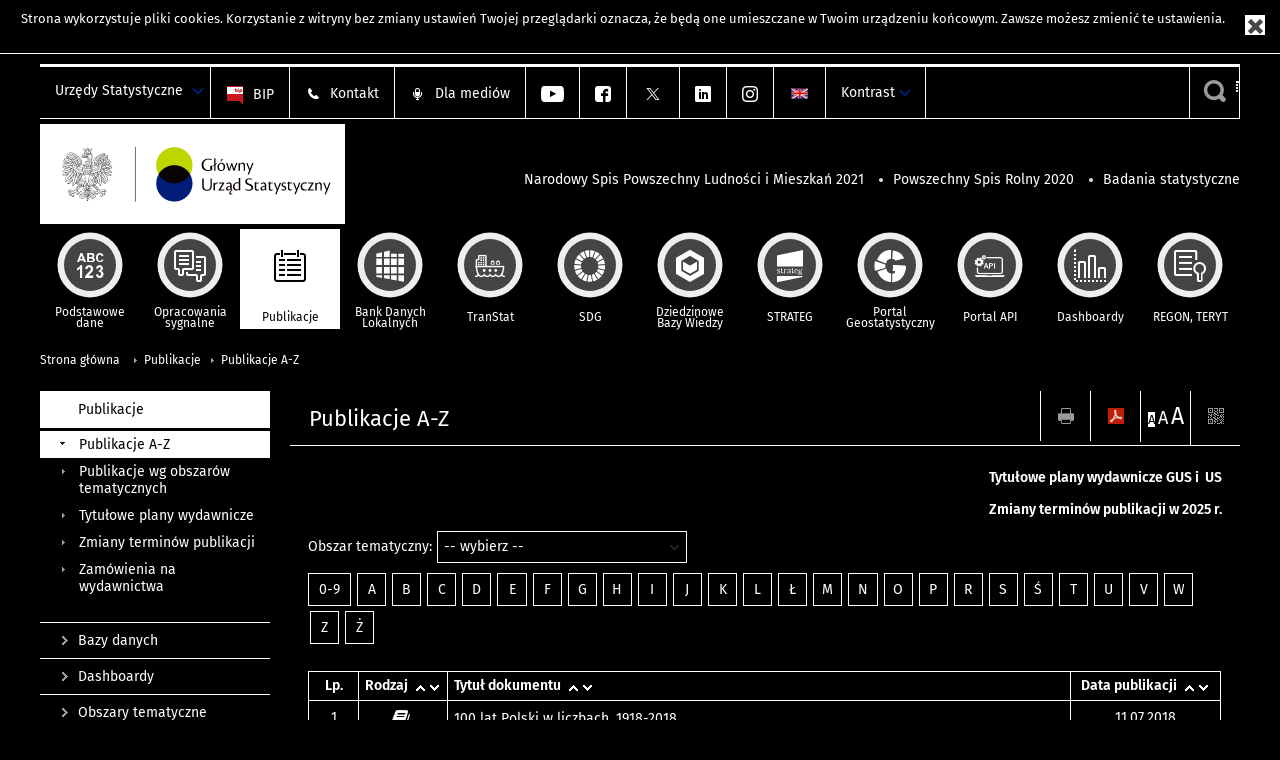

--- FILE ---
content_type: text/html; charset=utf-8
request_url: https://stat.gov.pl/publikacje/publikacje-a-z/szukaj.html?contrast=black-white
body_size: 16544
content:
<!DOCTYPE html>
<html lang="pl" class="desktop">
<head>
	<meta charset="UTF-8">
	<title>Główny Urząd Statystyczny / Publikacje / Publikacje A-Z</title>
	<meta name="viewport" content="width=device-width, initial-scale=1.0">
	<meta name="author" content="GUS" />
				<meta name="Description" content="Główny Urząd Statystyczny - Portal Statystyki Publicznej" />
			<meta property="og:site_name" content="stat.gov.pl"/>
	<meta property='og:locale' content='pl_pl' />
	<meta property="og:title" content="Publikacje A-Z" />
	<meta property="og:type" content="website" />
	<meta property="og:url" content="https://stat.gov.pl/publikacje/publikacje-a-z/" />
	<meta property="og:image" content="https://stat.gov.pl/szablony/portalinformacyjny/images/logo.png" />
	<meta property="og:description" content="Główny Urząd Statystyczny - Portal Statystyki Publicznej" />
	<meta name="Robots" content="index, follow" />
	<script>var base_href = "/szablony/portalinformacyjny/";</script>
	<link href="/gfx/portalinformacyjny/_thumbs/portalinformacyjny__1701948673_llw.css" rel="stylesheet" type="text/css" />
	<script src="/gfx/portalinformacyjny/_thumbs/portalinformacyjny__1565242942_llw.js"></script><link href="/szablony/portalinformacyjny/styles/black-white.css" rel="stylesheet" type="text/css" />
	<link href="/szablony/portalinformacyjny/styles/fa/font-awesome.min.css" type="text/css" rel="stylesheet">
	<meta name="google-site-verification" content="Wg7KJ-VCzxNt_DDHLAhq47fQapzXqAsF-a5oHsxDHd8" />
	<script>
			//<![CDATA[
		var ajaxLinks = new Object();
		ajaxLinks.wyszukiwarka_solr_autocomplete = "/ajax/w4_TtVzCr6Wb7cyM26uf1peFkOTTUsW_odqZoY7ozYjYrw/?id_projektu=1&id_kategorii=166&lang=pl&polecane_strony=1";
	//]]>
</script>		<link href="/szablony/portalinformacyjny/styles/print.css" rel="stylesheet" type="text/css" media="print" />

	<link rel="shortcut icon" href="/szablony/portalinformacyjny/images/favicons/gus/favicon.ico" type="image/x-icon" />
	
	<link rel="apple-touch-icon" href="/szablony/portalinformacyjny/images/favicons/gus/apple-touch-icon.png" />
	<link rel="apple-touch-icon" sizes="57x57" href="/szablony/portalinformacyjny/images/favicons/gus/apple-touch-icon-57x57.png" />
	<link rel="apple-touch-icon" sizes="72x72" href="/szablony/portalinformacyjny/images/favicons/gus/apple-touch-icon-72x72.png" />
	<link rel="apple-touch-icon" sizes="114x114" href="/szablony/portalinformacyjny/images/favicons/gus/apple-touch-icon-114x114.png" />
	<link rel="apple-touch-icon" sizes="144x144" href="/szablony/portalinformacyjny/images/favicons/gus/apple-touch-icon-144x144.png" />
	<link rel="apple-touch-icon" sizes="57x57" href="/szablony/portalinformacyjny/images/favicons/gus/apple-touch-icon-60x60.png" />
	<link rel="apple-touch-icon" sizes="72x72" href="/szablony/portalinformacyjny/images/favicons/gus/apple-touch-icon-120x120.png" />
	<link rel="apple-touch-icon" sizes="114x114" href="/szablony/portalinformacyjny/images/favicons/gus/apple-touch-icon-76x76.png" />
	<link rel="apple-touch-icon" sizes="144x144" href="/szablony/portalinformacyjny/images/favicons/gus/apple-touch-icon-152x152.png" />
	<!--[if lt IE 9]>
		<link rel="shortcut icon" href="/szablony/portalinformacyjny/images/favicons/gus/favicon.ico" type="image/icon" />
		<script src="/szablony/portalinformacyjny/scripts/css3-mediaqueries.js"></script>
	<![endif]-->

		<!--[if IE]>
		<link rel="stylesheet" type="text/css" href="/szablony/portalinformacyjny/styles/ie.css" />
	<![endif]-->
	<!--[if lt IE 9]>
		<link rel="stylesheet" type="text/css" href="/szablony/portalinformacyjny/styles/ie8.css" />
	<![endif]-->
</head>
<!--[if IE 7]><body class="ie7 page lang-pl pi"><![endif]-->
<!--[if IE 8]><body class="ie8 page lang-pl pi"><![endif]-->
<!--[if IE 9]><body class="ie9 page lang-pl pi"><![endif]-->
<!--[if gt IE 9]><!--><body class="page lang-pl pi"><!--<![endif]-->
	<div id="polityka-ciastek" class="header-message"><input type="button" value="Zamknij" onclick="akceptujeCiastka()" title="Zamknij" />Strona wykorzystuje <a href="/polityka-prywatnosci/">pliki cookies</a>. Korzystanie z witryny bez zmiany ustawień Twojej przeglądarki oznacza, że będą one umieszczane w Twoim urządzeniu końcowym. Zawsze możesz zmienić te ustawienia.</div>
	

	<ul id="skipLinks" class="hide">
		<li><a href="#menu-squares" >Przejdź do menu głównego</a></li> 
		<li><a href="#content-href" >Przejdź do treści</a></li>
		<li><a href="#search-box" >Przejdź do wyszukiwarki</a></li>
		<li><a href="https://stat.gov.pl/mapa-strony/" >Przejdź do mapy strony</a></li>
	</ul>

	<div class="row color-line print-disable">
		<div class="color-1"></div>
		<div class="color-2"></div>
		<div class="color-3"></div>
		<div class="color-4"></div>
		<div class="color-5"></div>
		<div class="color-6"></div>
		<div class="color-7"></div>
		<div class="color-8"></div>
		<div class="color-9"></div>
		<div class="color-10"></div>
		<div class="color-11"></div>
		<div class="color-12"></div>
	</div>

	<header class="row">
		<div class="menu-popup">
			<div class="block js-tab ">
	<ul class="menu">
		<li>
	<a href="#content-href">
		Przejdź do treści	</a>
</li>
			<li class="strona-glowna-a single" >
							<a href="/" title="Strona główna" >
					Strona główna				</a>
								</li>
		</ul>
</div>		</div>
		<div class="row collapse gray-box print-disable top-bar">
			<div class="ten columns horizontal-menu">
									<div class="logo-rwd">
					<a href="https://stat.gov.pl">
						<img src="/szablony/portalinformacyjny/images/logo_gus_pl_rwd.png" alt="Logo Główny Urząd Statystyczny" />
						<span class="hide-text">Główny Urząd Statystyczny</span>
					</a>
					</div>
																		<ul class="menu-top-left left us-drop ">
					<li class="button-dropdown urzedy-statystyczne-lista single" >
							<a href="javascript:void(0)" title="Urzędy Statystyczne" class="pos-1 dropdown-toggle-us" style=" ">
							<span class="menu-label">Urzędy Statystyczne</span>
			</a>							<ul class="dropdown-menu">
											<li class="us-bialystok first" >
							<a href="http://bialystok.stat.gov.pl/" title="Urząd Statystyczny w Białymstoku"  style="">
								US Białystok							</a>
						</li>
											<li class="us-bydgoszcz " >
							<a href="http://bydgoszcz.stat.gov.pl/" title="Urząd Statystyczny w Bydgoszczy"  style="">
								US Bydgoszcz							</a>
						</li>
											<li class="us-gdansk " >
							<a href="http://gdansk.stat.gov.pl/" title="Urząd Statystyczny w Gdańsku"  style="">
								US Gdańsk							</a>
						</li>
											<li class="us-katowice " >
							<a href="http://katowice.stat.gov.pl/" title="Urząd Statystyczny w Katowicach"  style="">
								US Katowice							</a>
						</li>
											<li class="us-kielce " >
							<a href="http://kielce.stat.gov.pl/" title="Urząd Statystyczny w Kielcach"  style="">
								US Kielce							</a>
						</li>
											<li class="us-krakow " >
							<a href="http://krakow.stat.gov.pl/" title="Urząd Statystyczny w Krakowie"  style="">
								US Kraków							</a>
						</li>
											<li class="us-lublin " >
							<a href="http://lublin.stat.gov.pl/" title="Urząd Statystyczny w Lublinie"  style="">
								US Lublin							</a>
						</li>
											<li class="us-lodz " >
							<a href="http://lodz.stat.gov.pl/" title="Urząd Statystyczny w Łodzi"  style="">
								US Łódź							</a>
						</li>
											<li class="us-olsztyn " >
							<a href="http://olsztyn.stat.gov.pl/" title="Urząd Statystyczny w Olsztynie"  style="">
								US Olsztyn							</a>
						</li>
											<li class="us-opole " >
							<a href="http://opole.stat.gov.pl/" title="Urząd Statystyczny w Opolu"  style="">
								US Opole							</a>
						</li>
											<li class="us-poznan " >
							<a href="http://poznan.stat.gov.pl/" title="Urząd Statystyczny w Poznaniu"  style="">
								US Poznań							</a>
						</li>
											<li class="us-rzeszow " >
							<a href="http://rzeszow.stat.gov.pl/" title="Urząd Statystyczny w Rzeszowie"  style="">
								US Rzeszów							</a>
						</li>
											<li class="us-szczecin " >
							<a href="http://szczecin.stat.gov.pl/" title="Urząd Statystyczny w Szczecinie"  style="">
								US Szczecin							</a>
						</li>
											<li class="us-warszawa " >
							<a href="http://warszawa.stat.gov.pl/" title="Urząd Statystyczny w Warszawie"  style="">
								US Warszawa							</a>
						</li>
											<li class="us-wroclaw " >
							<a href="http://wroclaw.stat.gov.pl/" title="Urząd Statystyczny we Wrocławiu"  style="">
								US Wrocław							</a>
						</li>
											<li class="us-zielona-gora last" >
							<a href="http://zielonagora.stat.gov.pl/" title="Urząd Statystyczny w Zielonej Górze"  style="">
								US Zielona Góra							</a>
						</li>
									</ul>
					</li>
			</ul>													<ul class="menu-top-left menu-top-bip left">
									<li class="bip first" >
							<a href="http://bip.stat.gov.pl" title="BIP" class="pos-1" style=" ">
												<span class="icon guseo_bip" style=""></span>
					<span class="disabled-790 menu-label ml-5">BIP</span>
							</a>					</li>
					<li class="kontakt-23 " >
							<a href="/kontakt/" title="Kontakt" class="pos-2" style=" ">
												<span class="icon guseo_t1" style=""></span>
					<span class="disabled-790 menu-label ml-5">Kontakt</span>
							</a>					</li>
					<li class="dla-mediow-alias " >
							<a href="/dla-mediow/" title="Dla mediów" class="pos-3" style=" ">
												<span class="icon iko-10" style=""></span>
					<span class="disabled-790 menu-label ml-5">Dla mediów</span>
							</a>					</li>
					<li class="hide-label  " >
							<a href="https://www.youtube.com/channel/UC0wiQMElFgYszpAoYgTnXtg/featured" title="kanał na YouTube" class="pos-4" style=" color: #999999;">
												<span class="icon guseo_youtube" style="color: #999999;"></span>
					<span class="disabled-790 menu-label ml-5">kanał na YouTube</span>
							</a>					</li>
					<li class="hide-label profil-gus-na-facebook " >
							<a href="https://www.facebook.com/GlownyUrzadStatystyczny/" title="profil GUS na Facebooku" class="pos-5" style=" color: #999999;">
												<span class="icon guseo_fb" style="color: #999999;"></span>
					<span class="disabled-790 menu-label ml-5">profil GUS na Facebooku</span>
							</a>					</li>
					<li class="hide-label profil-na-twitter " >
							<a href="http://twitter.com/GUS_STAT" title="profil na X" class="pos-6" style=" color: #999999;">
												<span class="icon twitter-x" style="color: #999999;"></span>
					<span class="disabled-790 menu-label ml-5">profil GUS na Twitterze</span>
							</a>					</li>
					<li class="hide-label profil-gus-na-linkedin " >
							<a href="https://www.linkedin.com/company/532930" target="_blank" title="profil GUS na LinkedIn" class="pos-7" style=" ">
												<span class="icon guseo_linkedin" style=""></span>
					<span class="disabled-790 menu-label ml-5">profil GUS na LinkedIn</span>
							</a>					</li>
					<li class="hide-label profil-gus-na-instagramie last" >
							<a href="https://www.instagram.com/gus_stat/" title="profil GUS na Instagramie" class="pos-8" style=" ">
												<span class="icon guseo_instagram" style=""></span>
					<span class="disabled-790 menu-label ml-5">profil GUS na Instagramie</span>
							</a>					</li>
																					<li>
								<a href="/en/publications/" title="English" class="en">
									<img src="/szablony/portalinformacyjny/images/flagi/flaga_en.gif" width="21" height="15" alt="English" />
								</a>
							</li>
																</ul>
								<div>
					<ul class="menu-kontrast left">
						<li class="contrast-ico" title="" >Kontrast<ul>
<li>
	<a class="contrast-default" href="https://stat.gov.pl/publikacje/publikacje-a-z/?contrast=default" title="Kontrast domyślny">
		Kontrast domyślny	</a>
</li>
<li>
	<a class="active contrast-black-white" href="https://stat.gov.pl/publikacje/publikacje-a-z/?contrast=black-white" title="Kontrast czarno-biały">
		Kontrast czarno-biały	</a>
</li>
<li>
	<a class="contrast-black-yellow" href="https://stat.gov.pl/publikacje/publikacje-a-z/?contrast=black-yellow" title="Kontrast czarno-żółty">
		Kontrast czarno-żółty	</a>
</li>
<li>
	<a class="contrast-yellow-black" href="https://stat.gov.pl/publikacje/publikacje-a-z/?contrast=yellow-black" title="Kontrast żółto-czarny">
		Kontrast żółto-czarny	</a>
</li>
</ul>
</li>					</ul>
				</div>
									<div class="search-bar"><form 
	name="wyszukiwarka_9" 
	action="/wyszukiwarka/szukaj.html" 
	method="post" 
	id="search-box"
>
	<label for="search-block-9">
		<a href="javascript: void(0);" class="search-ico" onclick="showSearchBar(this.parentElement);" title="Wyszukiwarka"><span class="sr-only">Wyszukiwarka</span></a>
	</label>
	<div class="search-block jq-search-block"><div>
		<input
			type="text" 
			name="query" 
			value=""
			placeholder="Szukaj w zasobach GUS"
			maxlength="128" 
			accesskey="4"
			class="text-input jq-solr-query"
			id="search-block-9"
		/> 
		
		
		
	</div></div>
	<input type="submit" value="Szukaj" class="submit button-gray three">
			<div class="autocomplete-box display-none">
			<div class="autocomplete"></div>
			<a href="/wyszukiwarka/szukaj.html" class="button-gray-micro right mb-15 mr-15">Wyszukiwanie zaawansowane</a>
		</div>
		<script src="/szablony/portalinformacyjny/scripts/solr.js" defer async></script>
	</form></div>
							</div>
		</div>
		<div class="row collapse logo-row">
			<div class="four columns right-padding logo-box">
				<div class="logo-pi">
										<h1>
						<a href="https://stat.gov.pl" title="Główny Urząd Statystyczny">
															<img src="/szablony/portalinformacyjny/images/logo_gus_pl.svg" alt="Logo Główny Urząd Statystyczny">
													</a>
</h1>
									</div>
			</div>
			<div class="six columns left-padding horizontal-menu" id="menu-top">
									<div class="block js-tab ">
	<ul class="menu">
					<li class="narodowy-spis-powszechny-ludnosci-i-mieszkan-2021 first">
							<a href="https://spis.gov.pl" title="Narodowy Spis Powszechny Ludności i Mieszkań 2021"  style="color: #001D77;">
					Narodowy Spis Powszechny Ludności i Mieszkań 2021				</a>
					</li>
			<li class="powszechny-spis-rolny-2020 ">
							<a href="https://spisrolny.gov.pl/aktualnosci" title="Powszechny Spis Rolny 2020"  style="color: #001D77;">
					Powszechny Spis Rolny 2020				</a>
					</li>
			<li class="badania-statystyczne last">
							<a href="/badania-statystyczne/" title="Badania statystyczne"  style="color: #001D77;">
					Badania statystyczne				</a>
					</li>
		</ul>
</div>							</div>
		</div>


		<div class="row collapse">
							<div id="menu-top-rwd">
					<h2 class="titleRWD display-none">Menu główne</h2>
					<a href="#" class="phome-menu-button">Menu</a>
				</div>
				<div class="ten horizontal-menu" id="menu-squares">
					<div class="block js-tab active-menu">
	<ul class="menu">
						<li class="menu-poz-1  podstawowe-dane first">
							<a onClick="ga('send', 'event', 'KlikMenuKafelek', 'Podstawowe dane');" href="/podstawowe-dane/" title="Podstawowe dane"  style="background: #FFFFFF; color: #001D77;">
					<span class="icon">
							<span class="icon-bg">
								<span class="guseo_l_gus white"></span>
								<span class="guseo_l_gus color" style="color: #FFFFFF;"></span>
							</span>
					</span>
					<span class="menu-label">
						<span>
							Podstawowe dane						</span>
					</span>
				</a>
					</li>
					<li class="menu-poz-2  sygnalne ">
							<a onClick="ga('send', 'event', 'KlikMenuKafelek', 'Opracowania sygnalne');" href="/sygnalne/" title="Opracowania sygnalne"  style="background: #FFFFFF; color: #001D77;">
					<span class="icon">
							<span class="icon-bg">
								<span class="guseo_b_ustat white"></span>
								<span class="guseo_b_ustat color" style="color: #FFFFFF;"></span>
							</span>
					</span>
					<span class="menu-label">
						<span>
							Opracowania sygnalne						</span>
					</span>
				</a>
					</li>
					<li class="menu-poz-3  publikacje ">
							<a onClick="ga('send', 'event', 'KlikMenuKafelek', 'Publikacje');" href="/publikacje/publikacje-a-z/" title="Publikacje" class="active" style="background: #FFFFFF; color: #001D77;">
					<span class="icon">
							<span class="icon-bg">
								<span class="guseo_c_ustat white"></span>
								<span class="guseo_c_ustat color" style="color: #FFFFFF;"></span>
							</span>
					</span>
					<span class="menu-label">
						<span>
							Publikacje						</span>
					</span>
				</a>
					</li>
					<li class="menu-poz-4  bank-danych-lokalnych ">
							<a onClick="ga('send', 'event', 'KlikMenuKafelek', 'Bank Danych Lokalnych');" href="https://bdl.stat.gov.pl/BDL/start" target="_blank" title="Bank Danych Lokalnych"  style="background: #FFFFFF; color: #001D77;">
					<span class="icon">
							<span class="icon-bg">
								<span class="guseo_bdl white"></span>
								<span class="guseo_bdl color" style="color: #FFFFFF;"></span>
							</span>
					</span>
					<span class="menu-label">
						<span>
							Bank Danych Lokalnych						</span>
					</span>
				</a>
					</li>
					<li class="menu-poz-5  baza-danych-makroekonomicznych ">
							<a onClick="ga('send', 'event', 'KlikMenuKafelek', 'TranStat');" href="https://transtat.stat.gov.pl" target="_blank" title="TranStat"  style="background: #FFFFFF; color: #001D77;">
					<span class="icon">
							<span class="icon-bg">
								<span class="ikona_trans_stat white"></span>
								<span class="ikona_trans_stat color" style="color: #FFFFFF;"></span>
							</span>
					</span>
					<span class="menu-label">
						<span>
							TranStat						</span>
					</span>
				</a>
					</li>
					<li class="menu-poz-6  wskazniki-zrownowazonego-rozwoju ">
							<a onClick="ga('send', 'event', 'KlikMenuKafelek', 'SDG');" href="http://sdg.gov.pl/" title="SDG - Cele Zrównoważonego Rozwoju"  style="background: #FFFFFF; color: #001D77;">
					<span class="icon">
							<span class="icon-bg">
								<span class="guseo_sdg white"></span>
								<span class="guseo_sdg color" style="color: #FFFFFF;"></span>
							</span>
					</span>
					<span class="menu-label">
						<span>
							SDG						</span>
					</span>
				</a>
					</li>
					<li class="menu-poz-7  dziedzinowe-bazy-wiedzy ">
							<a onClick="ga('send', 'event', 'KlikMenuKafelek', 'Dziedzinowe Bazy Wiedzy');" href="https://dbw.stat.gov.pl" title="Dziedzinowe Bazy Wiedzy"  style="background: #FFFFFF; color: #001D77;">
					<span class="icon">
							<span class="icon-bg">
								<span class="guseo_nowa_ikona_1 white"></span>
								<span class="guseo_nowa_ikona_1 color" style="color: #FFFFFF;"></span>
							</span>
					</span>
					<span class="menu-label">
						<span>
							Dziedzinowe Bazy Wiedzy						</span>
					</span>
				</a>
					</li>
					<li class="menu-poz-8  strateg ">
							<a onClick="ga('send', 'event', 'KlikMenuKafelek', 'STRATEG');" href="http://strateg.stat.gov.pl/" target="_blank" rel="nofollow" title="Strateg-System Monitorowania Rozwoju"  style="background: #FFFFFF; color: #001D77;">
					<span class="icon">
							<span class="icon-bg">
								<span class="guseo_e_gus white"></span>
								<span class="guseo_e_gus color" style="color: #FFFFFF;"></span>
							</span>
					</span>
					<span class="menu-label">
						<span>
							STRATEG						</span>
					</span>
				</a>
					</li>
					<li class="menu-poz-9  portal-geostatystyczny ">
							<a onClick="ga('send', 'event', 'KlikMenuKafelek', 'Portal Geostatystyczny');" href="http://geo.stat.gov.pl" rel="nofollow" title="Portal Geostatystyczny"  style="background: #FFFFFF; color: #001D77;">
					<span class="icon">
							<span class="icon-bg">
								<span class="guseo_f_gus white"></span>
								<span class="guseo_f_gus color" style="color: #FFFFFF;"></span>
							</span>
					</span>
					<span class="menu-label">
						<span>
							Portal Geostatystyczny						</span>
					</span>
				</a>
					</li>
					<li class="menu-poz-10  portal-api ">
							<a onClick="ga('send', 'event', 'KlikMenuKafelek', 'Portal API');" href="https://api.stat.gov.pl/" title="Portal API"  style="background: #FFFFFF; color: #001D77;">
					<span class="icon">
							<span class="icon-bg">
								<span class="guseo_api white"></span>
								<span class="guseo_api color" style="color: #FFFFFF;"></span>
							</span>
					</span>
					<span class="menu-label">
						<span>
							Portal API						</span>
					</span>
				</a>
					</li>
					<li class="menu-poz-11  dashboard-gospodarczy ">
							<a onClick="ga('send', 'event', 'KlikMenuKafelek', 'Dashboardy');" href="https://stat.gov.pl/dashboardy/" title="Dashboardy"  style="background: #FFFFFF; color: #001D77;">
					<span class="icon">
							<span class="icon-bg">
								<span class="guseo_j_gus white"></span>
								<span class="guseo_j_gus color" style="color: #FFFFFF;"></span>
							</span>
					</span>
					<span class="menu-label">
						<span>
							Dashboardy						</span>
					</span>
				</a>
					</li>
					<li class="menu-poz-12  regon-teryt last">
							<a onClick="ga('send', 'event', 'KlikMenuKafelek', 'REGON, TERYT');" href="/regon-teryt/" title="REGON, TERYT"  style="background: #FFFFFF; color: #001D77;">
					<span class="icon">
							<span class="icon-bg">
								<span class="guseo_i_ustat white"></span>
								<span class="guseo_i_ustat color" style="color: #FFFFFF;"></span>
							</span>
					</span>
					<span class="menu-label">
						<span>
							REGON, TERYT						</span>
					</span>
				</a>
					</li>
				</ul>
</div>					<div class="clear"></div>
				</div>
					</div>
	</header>

	<section class="row collapse breadcrumbs print-disable">
		<h2 class="hide">Ścieżka</h2>
		<div class="ten columns">
			<div class="breadcrumbs">
	<a href="https://stat.gov.pl" title="Strona główna" class="home">
		Strona główna	</a>
	
	<a href="/publikacje/publikacje-a-z/" title="Publikacje">Publikacje</a><a href="/publikacje/publikacje-a-z/" title="Publikacje A-Z">Publikacje A-Z</a></div>		</div>
	</section>

	<section class="row collapse  hidden-zone-4 hidden-zone-5 hidden-zone-6 hidden-zone-7 hidden-zone-8 hidden-zone-16 hidden-zone-30 hidden-zone-31 hidden-zone-32 hidden-zone-33" id="content-href">
		<div class="eight columns left-padding page-content right" id="txt">
			<div class="module">
	<a href="#" class="menu-rwd-button content-menu display-none">Menu</a>
	<div class="header-block">
		<h2 class="title">
			Publikacje A-Z		</h2>
	
		<a href="javascript:void(0);" title="Pokaż QR Code" class="query-code jq-auto-height" data-url="https://stat.gov.pl/publikacje/publikacje-a-z/szukaj.html">
	<img src="/szablony/portalinformacyjny/images/qcode-ico.png" width="16" height="16" alt="Pokaż QR Code" />
</a>

<span id="jq_font_change" class="header-button-box">
	<a href="javascript:void(0);" onclick="changeFontSize(1, this);" class="small-font active" data-font="small" title="Mała czcionka">A</a>
	<a href="javascript:void(0);" onclick="changeFontSize(1.3, this);" class="default-font" data-font="medium" title="Średnia czcionka">A</a>
	<a href="javascript:void(0);" onclick="changeFontSize(1.6, this);" class="big-font" data-font="large" title="Duża czcionka">A</a>
</span>

	<a href="#" title="pobierz stronę jako plik pdf" onclick="javascript: self.open('https://stat.gov.pl/publikacje/publikacje-a-z/szukaj.html?pdf=1');" class="print-pdf">
		<img src="/szablony/portalinformacyjny/images/pdf-ico.png" width="16" height="16" alt="pobierz stronę jako plik pdf" />
	</a>
<a href="#" title="Drukuj" onclick="javascript: window.print();" class="print">
	<img src="/szablony/portalinformacyjny/images/print-ico.png" width="16" height="16" alt="Drukuj" />
</a>	</div>
	
	<div class="gray-box block-content publications-list">
			<div>
			<p style="text-align: right;"><a href="https://tpw.stat.gov.pl/"><strong>Tytułowe plany wydawnicze GUS i&nbsp; US</strong></a></p>

<p style="text-align: right;"><strong><a href="https://stat.gov.pl/pytania-i-zamowienia/zmiany-terminow-publikacji/rok-2025/">Zmiany terminów publikacji w 2025 r.</a></strong></p>		</div>
	
	<div class="options-bar">
					<label for="topic" class="left label-select">Obszar tematyczny:</label>
			<select name="topic" id="topic" class="select" title="Obszar tematyczny:">
									<option value="/publikacje/publikacje-a-z/szukaj.html" > -- wybierz -- </option>
									<option value="/publikacje/publikacje-a-z/szukaj.html?topic=1" >Ceny, Handel</option>
									<option value="/publikacje/publikacje-a-z/szukaj.html?topic=95" >Dzieci i rodzina</option>
									<option value="/publikacje/publikacje-a-z/szukaj.html?topic=32" >Edukacja</option>
									<option value="/publikacje/publikacje-a-z/szukaj.html?topic=36" >Gospodarka społeczna, wolontariat</option>
									<option value="/publikacje/publikacje-a-z/szukaj.html?topic=39" >Infrastruktura komunalna. Nieruchomości</option>
									<option value="/publikacje/publikacje-a-z/szukaj.html?topic=48" >Inne opracowania</option>
									<option value="/publikacje/publikacje-a-z/szukaj.html?topic=72" >Koniunktura</option>
									<option value="/publikacje/publikacje-a-z/szukaj.html?topic=41" >Kultura. Turystyka. Sport</option>
									<option value="/publikacje/publikacje-a-z/szukaj.html?topic=5" >Ludność</option>
									<option value="/publikacje/publikacje-a-z/szukaj.html?topic=45" >Nauka i Technika. Społeczeństwo informacyjne</option>
									<option value="/publikacje/publikacje-a-z/szukaj.html?topic=97" >Osoby starsze</option>
									<option value="/publikacje/publikacje-a-z/szukaj.html?topic=53" >Podmioty gospodarcze. Wyniki finansowe</option>
									<option value="/publikacje/publikacje-a-z/szukaj.html?topic=11" >Rynek pracy</option>
									<option value="/publikacje/publikacje-a-z/szukaj.html?topic=17" >Przemysł. Budownictwo. Środki trwałe</option>
									<option value="/publikacje/publikacje-a-z/szukaj.html?topic=21" >Rachunki narodowe</option>
									<option value="/publikacje/publikacje-a-z/szukaj.html?topic=70" >Roczniki Statystyczne</option>
									<option value="/publikacje/publikacje-a-z/szukaj.html?topic=58" >Rolnictwo, Leśnictwo</option>
									<option value="/publikacje/publikacje-a-z/szukaj.html?topic=82" >Spisy powszechne</option>
									<option value="/publikacje/publikacje-a-z/szukaj.html?topic=76" >Statystyka międzynarodowa</option>
									<option value="/publikacje/publikacje-a-z/szukaj.html?topic=78" >Statystyka regionalna</option>
									<option value="/publikacje/publikacje-a-z/szukaj.html?topic=26" >Środowisko. Energia</option>
									<option value="/publikacje/publikacje-a-z/szukaj.html?topic=64" >Transport i łączność</option>
									<option value="/publikacje/publikacje-a-z/szukaj.html?topic=29" >Warunki życia</option>
									<option value="/publikacje/publikacje-a-z/szukaj.html?topic=67" >Zdrowie</option>
									<option value="/publikacje/publikacje-a-z/szukaj.html?topic=87" >Z prac studialnych</option>
									<option value="/publikacje/publikacje-a-z/szukaj.html?topic=113" >COVID-19</option>
									<option value="/publikacje/publikacje-a-z/szukaj.html?topic=111" >Wymiar sprawiedliwości</option>
							</select>
			</div>

	<div class="clear"></div>

			<div class="letter-menu">
							<a href="/publikacje/publikacje-a-z/szukaj.html?letter=09" title="0-9" class="button-white"> 0-9</a>
							<a href="/publikacje/publikacje-a-z/szukaj.html?letter=A" title="A" class="button-white"> A</a>
							<a href="/publikacje/publikacje-a-z/szukaj.html?letter=B" title="B" class="button-white"> B</a>
							<a href="/publikacje/publikacje-a-z/szukaj.html?letter=C" title="C" class="button-white"> C</a>
							<a href="/publikacje/publikacje-a-z/szukaj.html?letter=D" title="D" class="button-white"> D</a>
							<a href="/publikacje/publikacje-a-z/szukaj.html?letter=E" title="E" class="button-white"> E</a>
							<a href="/publikacje/publikacje-a-z/szukaj.html?letter=F" title="F" class="button-white"> F</a>
							<a href="/publikacje/publikacje-a-z/szukaj.html?letter=G" title="G" class="button-white"> G</a>
							<a href="/publikacje/publikacje-a-z/szukaj.html?letter=H" title="H" class="button-white"> H</a>
							<a href="/publikacje/publikacje-a-z/szukaj.html?letter=I" title="I" class="button-white"> I</a>
							<a href="/publikacje/publikacje-a-z/szukaj.html?letter=J" title="J" class="button-white"> J</a>
							<a href="/publikacje/publikacje-a-z/szukaj.html?letter=K" title="K" class="button-white"> K</a>
							<a href="/publikacje/publikacje-a-z/szukaj.html?letter=L" title="L" class="button-white"> L</a>
							<a href="/publikacje/publikacje-a-z/szukaj.html?letter=Ł" title="Ł" class="button-white"> Ł</a>
							<a href="/publikacje/publikacje-a-z/szukaj.html?letter=M" title="M" class="button-white"> M</a>
							<a href="/publikacje/publikacje-a-z/szukaj.html?letter=N" title="N" class="button-white"> N</a>
							<a href="/publikacje/publikacje-a-z/szukaj.html?letter=O" title="O" class="button-white"> O</a>
							<a href="/publikacje/publikacje-a-z/szukaj.html?letter=P" title="P" class="button-white"> P</a>
							<a href="/publikacje/publikacje-a-z/szukaj.html?letter=R" title="R" class="button-white"> R</a>
							<a href="/publikacje/publikacje-a-z/szukaj.html?letter=S" title="S" class="button-white"> S</a>
							<a href="/publikacje/publikacje-a-z/szukaj.html?letter=Ś" title="Ś" class="button-white"> Ś</a>
							<a href="/publikacje/publikacje-a-z/szukaj.html?letter=T" title="T" class="button-white"> T</a>
							<a href="/publikacje/publikacje-a-z/szukaj.html?letter=U" title="U" class="button-white"> U</a>
							<a href="/publikacje/publikacje-a-z/szukaj.html?letter=V" title="V" class="button-white"> V</a>
							<a href="/publikacje/publikacje-a-z/szukaj.html?letter=W" title="W" class="button-white"> W</a>
							<a href="/publikacje/publikacje-a-z/szukaj.html?letter=Z" title="Z" class="button-white"> Z</a>
							<a href="/publikacje/publikacje-a-z/szukaj.html?letter=Ż" title="Ż" class="button-white"> Ż</a>
					</div>
	
			<script>
			var modul_typ = 'publications';
			var first_lp_number = '1';
		</script>

		<div>
			<br />
							<table class="table-sort nice-table tabelkaszara table-publications" title="Publikacje tabela">
					<thead>
						<tr>
							<th class="pub-lp headerSortDown text-center"><span>Lp.</span></th>
							<th><span>Rodzaj</span></th>
							<th><span>Tytuł dokumentu</span></th>
							<th class="text-center th-3" data-sorter="shortDate" data-date-format="ddmmyyyy"><span>Data publikacji</span></th>
						</tr>
					</thead>
					<tbody>
													<tr>
								<td class="lp">
									1								</td>
								<td class="lp">
																			<span class="qtip-obj fa fa-icon fa-book color-red" title="Publikacja">
											<span>Publikacja</span>
										</span>
																																												</td>
								<td class="text-left">
																			<a href="/obszary-tematyczne/inne-opracowania/inne-opracowania-zbiorcze/100-lat-polski-w-liczbach-1918-2018,30,1.html" title="100 lat Polski w liczbach. 1918-2018">
											100 lat Polski w liczbach. 1918-2018										</a>

																																					</td>
								<td class="table-date">
									11.07.2018								</td>
							</tr>
													<tr>
								<td class="lp">
									2								</td>
								<td class="lp">
																			<span class="qtip-obj fa fa-icon fa-book color-red" title="Publikacja">
											<span>Publikacja</span>
										</span>
																																												</td>
								<td class="text-left">
																			<a href="/obszary-tematyczne/inne-opracowania/wyznania-religijne/1050-lat-chrzescijanstwa-w-polsce,4,1.html" title="1050 lat chrześcijaństwa w Polsce">
											1050 lat chrześcijaństwa w Polsce										</a>

																																					</td>
								<td class="table-date">
									19.04.2016								</td>
							</tr>
													<tr>
								<td class="lp">
									3								</td>
								<td class="lp">
																			<span class="qtip-obj fa fa-icon fa-book color-red" title="Publikacja">
											<span>Publikacja</span>
										</span>
																																												</td>
								<td class="text-left">
																			<a href="/obszary-tematyczne/inne-opracowania/inne-opracowania-zbiorcze/19391945-pro-memoria,19,1.html" title="1939–1945  Pro Memoria">
											1939–1945  Pro Memoria										</a>

																																					</td>
								<td class="table-date">
									04.05.2015								</td>
							</tr>
													<tr>
								<td class="lp">
									4								</td>
								<td class="lp">
																			<span class="qtip-obj fa fa-icon fa-book color-red" title="Publikacja">
											<span>Publikacja</span>
										</span>
																																												</td>
								<td class="text-left">
																			<a href="/obszary-tematyczne/inne-opracowania/inne-opracowania-zbiorcze/20-lat-razem-polska-w-unii-europejskiej,52,1.html" title="20 lat razem. Polska w Unii Europejskiej">
											20 lat razem. Polska w Unii Europejskiej										</a>

																																					</td>
								<td class="table-date">
									09.05.2024								</td>
							</tr>
													<tr>
								<td class="lp">
									5								</td>
								<td class="lp">
																			<span class="qtip-obj fa fa-icon fa-book color-red" title="Publikacja">
											<span>Publikacja</span>
										</span>
																																												</td>
								<td class="text-left">
																			<a href="/obszary-tematyczne/edukacja/edukacja/50-lat-uniwersytetow-trzeciego-wieku-w-polsce,24,1.html" title="50 lat uniwersytetów trzeciego wieku w Polsce">
											50 lat uniwersytetów trzeciego wieku w Polsce										</a>

																																					</td>
								<td class="table-date">
									01.09.2025								</td>
							</tr>
													<tr>
								<td class="lp">
									6								</td>
								<td class="lp">
																			<span class="qtip-obj fa fa-icon fa-book color-red" title="Publikacja">
											<span>Publikacja</span>
										</span>
																																												</td>
								<td class="text-left">
																			<a href="/obszary-tematyczne/inne-opracowania/wyznania-religijne/500-lat-reformacji-w-polsce,6,1.html" title="500 lat Reformacji w Polsce">
											500 lat Reformacji w Polsce										</a>

																																					</td>
								<td class="table-date">
									24.04.2018								</td>
							</tr>
													<tr>
								<td class="lp">
									7								</td>
								<td class="lp">
																			<span class="qtip-obj fa fa-icon fa-book color-red" title="Publikacja">
											<span>Publikacja</span>
										</span>
																																												</td>
								<td class="text-left">
																			<a href="/obszary-tematyczne/inne-opracowania/inne-opracowania-zbiorcze/a-picture-of-poland-statistics-for-sdgs,33,1.html" title="A picture of Poland. Statistics for SDGs">
											A picture of Poland. Statistics for SDGs										</a>

																																					</td>
								<td class="table-date">
									18.07.2018								</td>
							</tr>
													<tr>
								<td class="lp">
									8								</td>
								<td class="lp">
																												<span class="qtip-obj fa fa-icon fa-pencil-square-o color-green" title="notatka informacyjna">
											<span>notatka informacyjna</span>
										</span>
																																			</td>
								<td class="text-left">
																			<a href="/obszary-tematyczne/kultura-turystyka-sport/turystyka/akty-prawne-zwiazane-ze-statystyka-w-dziedzinie-turystyki,8,1.html" title="Akty prawne związane ze statystyką w dziedzinie turystyki">
											Akty prawne związane ze statystyką w dziedzinie turystyki										</a>

																																					</td>
								<td class="table-date">
									15.03.2016								</td>
							</tr>
													<tr>
								<td class="lp">
									9								</td>
								<td class="lp">
																			<span class="qtip-obj fa fa-icon fa-book color-red" title="Publikacja">
											<span>Publikacja</span>
										</span>
																																												</td>
								<td class="text-left">
																			<a href="/spisy-powszechne/narodowe-spisy-powszechne/narodowy-spis-powszechny-2002/aktywnosc-ekonomiczna-ludnosci-polski,9,1.html" title="Aktywność ekonomiczna ludności Polski">
											Aktywność ekonomiczna ludności Polski										</a>

																																					</td>
								<td class="table-date">
									29.12.2003								</td>
							</tr>
													<tr>
								<td class="lp">
									10								</td>
								<td class="lp">
																			<span class="qtip-obj fa fa-icon fa-book color-red" title="Publikacja">
											<span>Publikacja</span>
										</span>
																																												</td>
								<td class="text-left">
																			<a href="/obszary-tematyczne/rynek-pracy/pracujacy-bezrobotni-bierni-zawodowo-wg-bael/aktywnosc-ekonomiczna-ludnosci-polski-2-kwartal-2025-r-,4,59.html" title="Aktywność ekonomiczna ludności Polski - 2 kwartał 2025 r.">
											Aktywność ekonomiczna ludności Polski - 2 kwartał 2025 r.										</a>

																																					</td>
								<td class="table-date">
									31.10.2025								</td>
							</tr>
													<tr>
								<td class="lp">
									11								</td>
								<td class="lp">
																												<span class="qtip-obj fa fa-icon fa-pencil-square-o color-green" title="notatka informacyjna">
											<span>notatka informacyjna</span>
										</span>
																																			</td>
								<td class="text-left">
																			<a href="/obszary-tematyczne/rynek-pracy/pracujacy-bezrobotni-bierni-zawodowo-wg-bael/aktywnosc-ekonomiczna-ludnosci-polski-aneksi-ii-iii-kw-2008-r-w-przeliczeniu-na-pkd-2007,3,1.html" title="Aktywność ekonomiczna ludności Polski (aneks)(I,II,III kw. 2008 r. w przeliczeniu na PKD 2007)">
											Aktywność ekonomiczna ludności Polski (aneks)(I,II,III kw. 2008 r. w przeliczeniu na PKD 2007)										</a>

																																					</td>
								<td class="table-date">
									22.05.2009								</td>
							</tr>
													<tr>
								<td class="lp">
									12								</td>
								<td class="lp">
																			<span class="qtip-obj fa fa-icon fa-book color-red" title="Publikacja">
											<span>Publikacja</span>
										</span>
																																												</td>
								<td class="text-left">
																			<a href="/obszary-tematyczne/rynek-pracy/pracujacy-bezrobotni-bierni-zawodowo-wg-bael/aktywnosc-ekonomiczna-ludnosci-polski-w-latach-2013-2015,5,4.html" title="Aktywność ekonomiczna ludności Polski w latach 2013 - 2015">
											Aktywność ekonomiczna ludności Polski w latach 2013 - 2015										</a>

																																					</td>
								<td class="table-date">
									30.11.2016								</td>
							</tr>
													<tr>
								<td class="lp">
									13								</td>
								<td class="lp">
																			<span class="qtip-obj fa fa-icon fa-book color-red" title="Publikacja">
											<span>Publikacja</span>
										</span>
																																												</td>
								<td class="text-left">
																			<a href="/spisy-powszechne/narodowe-spisy-powszechne/powszechny-spis-rolny-2002/aktywnosc-ekonomiczna-ludnosci-zwiazanej-z-rolnictwem-2002,4,1.html" title="Aktywność ekonomiczna ludności związanej z rolnictwem 2002">
											Aktywność ekonomiczna ludności związanej z rolnictwem 2002										</a>

																																					</td>
								<td class="table-date">
									05.04.2004								</td>
							</tr>
													<tr>
								<td class="lp">
									14								</td>
								<td class="lp">
																																					<span class="qtip-obj fa fa-icon fa-info-circle color-blue" title="Informacja sygnalna">
											<span>Informacja sygnalna</span>
										</span>
																										</td>
								<td class="text-left">
																			<a href="/obszary-tematyczne/zdrowie/zdrowie/ambulatoryjna-opieka-zdrowotna-w-2024-r-,13,9.html" title="Ambulatoryjna opieka zdrowotna w 2024 r.">
											Ambulatoryjna opieka zdrowotna w 2024 r.										</a>

																																					</td>
								<td class="table-date">
									29.05.2025								</td>
							</tr>
													<tr>
								<td class="lp">
									15								</td>
								<td class="lp">
																												<span class="qtip-obj fa fa-icon fa-pencil-square-o color-green" title="notatka informacyjna">
											<span>notatka informacyjna</span>
										</span>
																																			</td>
								<td class="text-left">
																			<a href="/statystyki-eksperymentalne/turystyka/analiza-walorow-turystycznych-powiatow-i-ich-bezposredniego-otoczenia,2,1.html" title="Analiza walorów turystycznych powiatów i ich bezpośredniego otoczenia">
											Analiza walorów turystycznych powiatów i ich bezpośredniego otoczenia										</a>

																																					</td>
								<td class="table-date">
									21.12.2017								</td>
							</tr>
													<tr>
								<td class="lp">
									16								</td>
								<td class="lp">
																			<span class="qtip-obj fa fa-icon fa-book color-red" title="Publikacja">
											<span>Publikacja</span>
										</span>
																																												</td>
								<td class="text-left">
																			<a href="/statystyki-eksperymentalne/turystyka/analiza-walorow-turystycznych-powiatow-i-ich-bezposredniego-otoczenia-na-podstawie-danych-statystycznych-m-in-z-zakresu-bazy-noclegowej-kultury-i-dziedzictwa-narodowego-oraz-przyrodniczych-,3,1.html" title="Analiza walorów turystycznych powiatów i ich bezpośredniego otoczenia na podstawie danych statystycznych m. in. z zakresu bazy noclegowej, kultury i dziedzictwa narodowego oraz przyrodniczych obszarów chronionych (POPT 2007-2013)">
											Analiza walorów turystycznych powiatów i ich bezpośredniego otoczenia na podstawie danych statystycznych m. in. z zakresu bazy noclegowej, kultury i dziedzictwa narodowego oraz przyrodniczych obszarów chronionych (POPT 2007-2013)										</a>

																																					</td>
								<td class="table-date">
									31.12.2013								</td>
							</tr>
													<tr>
								<td class="lp">
									17								</td>
								<td class="lp">
																												<span class="qtip-obj fa fa-icon fa-pencil-square-o color-green" title="notatka informacyjna">
											<span>notatka informacyjna</span>
										</span>
																																			</td>
								<td class="text-left">
																			<a href="/obszary-tematyczne/ceny-handel/ceny/analiza-zmian-cen-towarow-i-uslug-konsumpcyjnych-w-ujeciu-terytorialnym-w-pierwszym-polroczu-2009-r-,6,1.html" title="Analiza zmian cen towarów i usług konsumpcyjnych w ujęciu terytorialnym w pierwszym półroczu 2009 r.">
											Analiza zmian cen towarów i usług konsumpcyjnych w ujęciu terytorialnym w pierwszym półroczu 2009 r.										</a>

																																					</td>
								<td class="table-date">
									23.10.2009								</td>
							</tr>
													<tr>
								<td class="lp">
									18								</td>
								<td class="lp">
																																					<span class="qtip-obj fa fa-icon fa-info-circle color-blue" title="Informacja sygnalna">
											<span>Informacja sygnalna</span>
										</span>
																										</td>
								<td class="text-left">
																			<a href="/statystyki-eksperymentalne/kapital-ludzki/aneks-populacja-cudzoziemcow-w-polsce-w-czasie-covid-19,12,2.html" title="Aneks -  Populacja cudzoziemców w Polsce w czasie COVID-19">
											Aneks -  Populacja cudzoziemców w Polsce w czasie COVID-19										</a>

																																					</td>
								<td class="table-date">
									08.07.2020								</td>
							</tr>
													<tr>
								<td class="lp">
									19								</td>
								<td class="lp">
																																					<span class="qtip-obj fa fa-icon fa-info-circle color-blue" title="Informacja sygnalna">
											<span>Informacja sygnalna</span>
										</span>
																										</td>
								<td class="text-left">
																			<a href="/obszary-tematyczne/zdrowie/zdrowie/apteki-i-punkty-apteczne-w-2024-r-,15,9.html" title="Apteki i punkty apteczne w 2024 r.">
											Apteki i punkty apteczne w 2024 r.										</a>

																																					</td>
								<td class="table-date">
									30.07.2025								</td>
							</tr>
													<tr>
								<td class="lp">
									20								</td>
								<td class="lp">
																			<span class="qtip-obj fa fa-icon fa-book color-red" title="Publikacja">
											<span>Publikacja</span>
										</span>
																																												</td>
								<td class="text-left">
																			<a href="/obszary-tematyczne/inne-opracowania/inne-opracowania-zbiorcze/atlas-demograficzny-polski,28,1.html" title="Atlas demograficzny Polski">
											Atlas demograficzny Polski										</a>

																																					</td>
								<td class="table-date">
									30.11.2017								</td>
							</tr>
											</tbody>
				</table>
			
							<div class="pager margin-bottom text-center">
					<span class="active">1</span>&nbsp;&nbsp;<a href="/publikacje/publikacje-a-z/szukaj.html?page=2"  title="strona 2">2</a>&nbsp;&nbsp;<a href="/publikacje/publikacje-a-z/szukaj.html?page=3"  title="strona 3">3</a>&nbsp;&nbsp;<a href="/publikacje/publikacje-a-z/szukaj.html?page=4"  title="strona 4">4</a>&nbsp;&nbsp;<a href="/publikacje/publikacje-a-z/szukaj.html?page=5"  title="strona 5">5</a>&nbsp;&nbsp;<a href="/publikacje/publikacje-a-z/szukaj.html?page=6"  title="strona 6">6</a>&nbsp;&nbsp;<a href="/publikacje/publikacje-a-z/szukaj.html?page=7"  title="strona 7">7</a>&nbsp;&nbsp;<a href="/publikacje/publikacje-a-z/szukaj.html?page=8"  title="strona 8">8</a>&nbsp;&nbsp;<a href="/publikacje/publikacje-a-z/szukaj.html?page=9"  title="strona 9">9</a>&nbsp;&nbsp;<a href="/publikacje/publikacje-a-z/szukaj.html?page=2"  title="następna strona" class="next">następna strona</a>&nbsp;&nbsp;<a href="/publikacje/publikacje-a-z/szukaj.html?page=52"  title="strona 52" class="last">52</a>				</div>
			
			<div class="row collapse social-row">
	<div class="ten columns">
			</div>
</div>		</div>
	
	<script>
		$(function () {
			$("body").on('change', "select[name=topic]", function () {
				var link = $("select[name=topic] option:selected").val();
				location.href = link;
			});
			$("body").on("ifChanged", "input[name=note]", function () {
				location.href = $(this).parents(".link-note").data("url");
			});
			$('.link-note').on('click', function () {
				location.href = $(this).data("url");
			});
			$("body").on("ifChanged", "input[name=info]", function () {
				location.href = $(this).parents(".link-info").data("url");
			});
			$('.link-info').on('click', function () {
				location.href = $(this).data("url");
			});
			$("body").on("ifChanged", "input[name=table]", function () {
				location.href = $(this).parents(".link-table").data("url");
			});
			$('.link-table').on('click', function () {
				location.href = $(this).data("url");
			});
		});
	</script>
</div>	
</div>		</div>
		<div class="two columns right-padding print-disable sidebar aside-box">
							<div class="block js-tab active-menu">
	<ul class="menu">
					<li class="publikacje " >
							<a onClick="ga('send', 'event', 'KlikMenuLeft', 'Publikacje');" href="/publikacje/publikacje-a-z/" title="Publikacje" class="active" style="color: #001D77;">
					Publikacje				</a>
										<ul >
									<li class="publikacje-a-z first" >
						<a onClick="ga('send', 'event', 'KlikMenuLeft', 'Publikacje A-Z');" href="/publikacje/publikacje-a-z/" title="Publikacje A-Z" class="active" style="color: #001D77;">
							Publikacje A-Z						</a>
											</li>
									<li class="publikacje-wg-obszarow-tematycznych " >
						<a onClick="ga('send', 'event', 'KlikMenuLeft', 'Publikacje wg obszarów tematycznych');" href="/obszary-tematyczne/ceny-handel/" title="Publikacje wg obszarów tematycznych"  style="">
							Publikacje wg obszarów tematycznych						</a>
											</li>
									<li class="tytulowe-plany-wydawnicze " >
						<a onClick="ga('send', 'event', 'KlikMenuLeft', 'Tytułowe plany wydawnicze');" href="https://tpw.stat.gov.pl/" title="Tytułowe plany wydawnicze"  style="">
							Tytułowe plany wydawnicze						</a>
											</li>
									<li class="zmiany-terminow-publikacji " >
						<a onClick="ga('send', 'event', 'KlikMenuLeft', 'Zmiany terminów publikacji');" href="/pytania-i-zamowienia/zmiany-terminow-publikacji/" title="Zmiany terminów publikacji"  style="">
							Zmiany terminów publikacji						</a>
											</li>
									<li class="zamowienia-na-wydawnictwa last" >
						<a onClick="ga('send', 'event', 'KlikMenuLeft', 'Zamówienia na wydawnictwa');" href="http://zws.stat.gov.pl/" title="Zamówienia na wydawnictwa"  style="">
							Zamówienia na wydawnictwa						</a>
											</li>
								
				</ul>
					</li>
		</ul>
</div><div class="block js-tab ">
	<ul class="menu">
					<li class="banki-i-bazy-danych first" >
							<a onClick="ga('send', 'event', 'KlikMenuLeft', 'Bazy danych');" href="/banki-i-bazy-danych/" title="Bazy danych"  style="">
					Bazy danych				</a>
								</li>
			<li class="dashboardy " >
							<a onClick="ga('send', 'event', 'KlikMenuLeft', 'Dashboardy');" href="/dashboardy/" title="Dashboardy"  style="">
					Dashboardy				</a>
								</li>
			<li class="obszary-tematyczne " >
							<a onClick="ga('send', 'event', 'KlikMenuLeft', 'Obszary tematyczne');" href="/obszary-tematyczne/ceny-handel/" title="Obszary tematyczne"  style="">
					Obszary tematyczne				</a>
								</li>
			<li class="wskazniki-makroekonomiczne " >
							<a onClick="ga('send', 'event', 'KlikMenuLeft', 'Wskaźniki makroekonomiczne');" href="/wskazniki-makroekonomiczne/" title="Wskaźniki makroekonomiczne"  style="">
					Wskaźniki makroekonomiczne				</a>
								</li>
			<li class="czasopisma " >
							<a onClick="ga('send', 'event', 'KlikMenuLeft', 'Czasopisma naukowe');" href="/czasopisma/" title="Czasopisma naukowe"  style="">
					Czasopisma naukowe				</a>
								</li>
			<li class="statystyka-miedzynarodowa " >
							<a onClick="ga('send', 'event', 'KlikMenuLeft', 'Statystyka międzynarodowa');" href="/statystyka-miedzynarodowa/" title="Statystyka międzynarodowa"  style="">
					Statystyka międzynarodowa				</a>
								</li>
			<li class="statystyka-regionalna " >
							<a onClick="ga('send', 'event', 'KlikMenuLeft', 'Statystyka regionalna');" href="/statystyka-regionalna/" title="Statystyka regionalna"  style="">
					Statystyka regionalna				</a>
								</li>
			<li class="prace-eksperymentalne " >
							<a onClick="ga('send', 'event', 'KlikMenuLeft', 'Statystyki eksperymentalne');" href="/statystyki-eksperymentalne/" title="Statystyki eksperymentalne"  style="">
					Statystyki eksperymentalne				</a>
								</li>
			<li class="projekty-unijne-w-statystyce " >
							<a onClick="ga('send', 'event', 'KlikMenuLeft', 'Projekty unijne w statystyce');" href="/projekty-unijne-w-statystyce/" title="Projekty unijne w statystyce"  style="">
					Projekty unijne w statystyce				</a>
								</li>
			<li class="edukacja-statystyczna " >
							<a onClick="ga('send', 'event', 'KlikMenuLeft', 'Edukacja statystyczna');" href="/portal-edukacyjny/" title="Edukacja statystyczna"  style="">
					Edukacja statystyczna				</a>
								</li>
			<li class="nagrody-i-wyroznienia " >
							<a onClick="ga('send', 'event', 'KlikMenuLeft', 'Nagrody i wyróżnienia');" href="/nagrody-i-wyroznienia/" title="Nagrody i wyróżnienia"  style="">
					Nagrody i wyróżnienia				</a>
								</li>
			<li class="gus-wydarzenia " >
							<a onClick="ga('send', 'event', 'KlikMenuLeft', 'Wydarzenia');" href="/wydarzenia/" title="Wydarzenia"  style="">
					Wydarzenia				</a>
								</li>
			<li class="urzedy-statystyczne " >
							<a onClick="ga('send', 'event', 'KlikMenuLeft', 'Urzędy statystyczne');" href="http://stat.gov.pl/statystyka-regionalna/" title="Urzędy statystyczne"  style="">
					Urzędy statystyczne				</a>
								</li>
			<li class="100-lat-gus " >
							<a onClick="ga('send', 'event', 'KlikMenuLeft', '100 lat GUS');" href="http://100latgus.stat.gov.pl/" title="100 lat GUS - odwiedź stronę internetową"  style="">
					100 lat GUS				</a>
								</li>
			<li class="metainformacje " >
							<a onClick="ga('send', 'event', 'KlikMenuLeft', 'Metainformacje');" href="/metainformacje/" title="Metainformacje"  style="">
					Metainformacje				</a>
								</li>
			<li class="system-informacji-skierowujacej " >
							<a onClick="ga('send', 'event', 'KlikMenuLeft', 'System Informacji Skierowującej');" href="/system-informacji-skierowujacej/" title="System Informacji Skierowującej"  style="">
					System Informacji Skierowującej				</a>
								</li>
			<li class="infografiki-widzety " >
							<a onClick="ga('send', 'event', 'KlikMenuLeft', 'Infografiki, widżety');" href="/infografiki-widzety/" title="Infografiki, widżety"  style="">
					Infografiki, widżety				</a>
								</li>
			<li class="spoleczna-odpowiedzialnosc-gus " >
							<a onClick="ga('send', 'event', 'KlikMenuLeft', 'Społeczna odpowiedzialność GUS');" href="http://bip.stat.gov.pl/dzialalnosc-statystyki-publicznej/spoleczna-odpowiedzialnosc-gus/" title="Społeczna odpowiedzialność GUS"  style="">
					Społeczna odpowiedzialność GUS				</a>
								</li>
			<li class="wspolpraca-rozwojowa " >
							<a onClick="ga('send', 'event', 'KlikMenuLeft', 'Współpraca Rozwojowa');" href="/wspolpraca-rozwojowa/" title="Współpraca Rozwojowa"  style="">
					Współpraca Rozwojowa				</a>
								</li>
			<li class="dzienniki-urzedowe " >
							<a onClick="ga('send', 'event', 'KlikMenuLeft', 'Dzienniki Urzędowe');" href="http://dziennikigus.stat.gov.pl" title="Dzienniki Urzędowe"  style="">
					Dzienniki Urzędowe				</a>
								</li>
			<li class="rodo " >
							<a onClick="ga('send', 'event', 'KlikMenuLeft', 'RODO');" href="https://bip.stat.gov.pl/rodo/" title="RODO"  style="">
					RODO				</a>
								</li>
			<li class="pytania-i-zamowienia " >
							<a onClick="ga('send', 'event', 'KlikMenuLeft', 'Pytania i zamówienia');" href="/pytania-i-zamowienia/" title="Pytania i zamówienia"  style="">
					Pytania i zamówienia				</a>
								</li>
			<li class="sprawdz-tozsamosc-ankietera " >
							<a onClick="ga('send', 'event', 'KlikMenuLeft', 'Sprawdź tożsamość ankietera');" href="https://badania-ankietowe.stat.gov.pl/sprawdz-tozsamosc-ankietera" title="Sprawdź tożsamość ankietera"  style="">
					Sprawdź tożsamość ankietera				</a>
								</li>
			<li class="newsletter " >
							<a onClick="ga('send', 'event', 'KlikMenuLeft', 'Newsletter');" href="/newsletter/" title="Newsletter"  style="">
					Newsletter				</a>
								</li>
			<li class="linki last" >
							<a onClick="ga('send', 'event', 'KlikMenuLeft', 'Linki');" href="/linki/" title="Linki"  style="">
					Linki				</a>
								</li>
		</ul>
</div>					</div>
		<div id="jq_btn_top_dock" class="clear"></div>
		<a href="#" class="button-gray-small right go-top-btn">
			Do góry			<span class="arrow-up-ico"></span>
		</a>
	</section>

			<div class="row">
			<div id="block-31" class="block js-tab show-768">
	<h2 class="header-block">Newsletter</h2> 
	<div class="newsletter-block block-content gray-box">
	<form name="blok_subskrypcja" method="post" action="/newsletter/">
		<label for="email-newsletter-31" class="hide">Tu wpisz swój adres e-mail...</label>
		<input type="text" name="email" id="email-newsletter-31" value="" class="text-input wew-label" title="Tu wpisz swój adres e-mail..." />
		<input type="submit" value="Zapisz się" class="submit right button-gray-small" />
	</form>
	<div class="clear"></div>
</div></div>		</div>
	
	<div class="row color-line print-disable">
		<div class="color-1"></div>
		<div class="color-2"></div>
		<div class="color-3"></div>
		<div class="color-4"></div>
		<div class="color-5"></div>
		<div class="color-6"></div>
		<div class="color-7"></div>
		<div class="color-8"></div>
		<div class="color-9"></div>
		<div class="color-10"></div>
		<div class="color-11"></div>
		<div class="color-12"></div>
	</div>

	<footer class="row print-disable">
		<div class="row gray-box no-margin footer-1">
							<div class="col">
					<div class="description-block">
			<h3>Główny Urząd Statystyczny</h3>

<p>Aleja Niepodległości 208<br />
00-925 Warszawa</p>

<p>Godziny pracy Urzędu: 8.15–16.15<br />
Kancelaria: +48&nbsp;22 608 30 00</p>

<p><script>
			//<![CDATA[
				SendTo(' ', '', 'kancelariaogolnaGUS', 'stat.gov.pl', 'kancelariaogolnaGUS // stat.gov.pl');
			//]]>
			</script></p>

<p><a href="https://epuap.gov.pl/wps/portal/strefa-klienta/katalog-spraw/opis-uslugi/skargi-wnioski-zapytania-do-urzedu/y52d3bvq62">Elektroniczna Skrzynka Podawcza</a></p>

<br class="mb-10">
			</div>
				</div>
										<div class="col">
					<div class="description-block">
			<h3>Infolinia Statystyczna:</h3>

<p><strong>+48</strong>&nbsp;<strong>22 279 99 99</strong><br />
(opłata zgodna z taryfą operatora)<br />
Konsultanci są dostępni<br />
w dni robocze:<br />
<strong>pon</strong><span style="line-height: 20.8px;">–</span><strong>pt&nbsp;: godz. 8.00</strong><span style="line-height: 20.8px;">–</span><strong>15.00</strong></p>
			</div>
				</div>
										<div class="col">
					<div class="description-block">
			<h3>Informacja</h3>

<p>Godziny pracy Informatorium:<br />
poniedziałek-piątek 8.00<span style="line-height: 20.8px;">–</span>16.00<br />
<br />
<a href="/pytania-i-zamowienia/jak-zamowic-dane/">zamówienia na dane statystyczne</a></p>
			</div>
				</div>
										<div class="col">
					<div class="description-block">
			<br class="mb-10">

<ul>
	<li><a href="http://statlibr.stat.gov.pl/">Centralna Biblioteka Statystyczna</a></li>
	<li><a href="http://cis.stat.gov.pl/">Centrum Informatyki Statystycznej</a></li>
	<li><a href="http://bip.stat.gov.pl/organizacja-statystyki-publicznej/rada-statystyki/">Rada Statystyki</a></li>
	<li><a href="https://rrl.stat.gov.pl/">Rządowa Rada Ludnościowa</a></li>
	<li><a href="http://pts.stat.gov.pl/">Polskie Towarzystwo Statystyczne</a></li>
</ul>
			</div>
				</div>
										<div class="col">
					<div class="description-block">
			<br class="mb-10">

<ul>
	<li><a href="/o-serwisie/">O serwisie</a></li>
	<li><a href="/polityka-prywatnosci/">Polityka prywatności</a></li>
	<li><a href="/deklaracja-dostepnosci/">Deklaracja dostępności </a></li>
	<li><a href="/mapa-strony/">Mapa Serwisu</a></li>
	<li><a href="/rss/">RSS</a></li>
</ul>
			</div>
				</div>
					</div>
		<div class="row collapse footer-2 print-disable">
							<div class="description-block">
			
<div class="four columns">
<p>Projekt SISP współfinansowany przez Unię Europejską<br />
z Europejskiego Funduszu Rozwoju Regionalnego oraz ze środków budżetu państwa. 7. Oś Priorytetowa: Społeczeństwo informacyjne – budowa elektronicznej administracji.</p>
</div>

<div class="six columns text-right eu-logos"><span><img alt="Logo Innowacyjna Gospodarka" src="/szablony/portalinformacyjny/images/innowacyjna-gospodarka.jpg" /></span> <img alt="Logo projektu SISP" src="/szablony/portalinformacyjny/images/sisp.jpg" />&nbsp; <span><img alt="Logo Unia Europejska" src="/szablony/portalinformacyjny/images/unia-europejska.jpg" style="float: right;" /></span></div>
			</div>
					</div>
		<div class="row collapse">
			<div class="ten columns copyright">
				<a href="/copyright" title="Copyright">Copyright © 1995-2026 Główny Urząd Statystyczny</a>
			</div>
		</div>
	</footer>

		<script>
		$(function(){
			$.ajax({
				url: "https://stat.gov.pl/ajax/rpLIv5mag6GF3c2CsquA1qihlfGQZMiuf9CpopDm1IiTupk/?id_projektu=1&lang=pl",
				data: {
					link: "publikacje/publikacje-a-z",
					tytul: "Publikacje A-Z"
				},
				type: 'POST',
				cache: false
			});
		});
	</script>
			<script src="/szablony/portalinformacyjny/scripts/jquery.tablesorter.min.js"></script>
	<script src="/szablony/portalinformacyjny/scripts/kksite.js"></script>
	
			<script>
			//<![CDATA[
				
			function hideSearchBar()
			{
				$('.jq-search-block').removeClass('active').prev('input').hide().prev('label').show();
			}
			
			function showSearchBar(label)
			{
				var block = $(label).next('.jq-search-block');
				var field = $('input[id=' + $(label).attr('for') + ']');
				
				if(!block.hasClass('active'))
				{
					block.addClass('active');
					field.focus();
				}
				else
				{
					if(field.val() != '')
					{
						label.form.submit();
					}
					else
					{
						hideSearchBar();
					}
				}
			}
			
			$(function(){
				$('body').click(function(){hideSearchBar();});
				$('.search-bar').on('click', function(event){
					event.stopPropagation();
				});
			});
		
			//]]>
			</script>			<script>
  (function(i,s,o,g,r,a,m){i['GoogleAnalyticsObject']=r;i[r]=i[r]||function(){
  (i[r].q=i[r].q||[]).push(arguments)},i[r].l=1*new Date();a=s.createElement(o),
  m=s.getElementsByTagName(o)[0];a.async=1;a.src=g;m.parentNode.insertBefore(a,m)
  })(window,document,'script','//www.google-analytics.com/analytics.js','ga');

  ga('create', 'UA-13062644-1', 'auto');
  ga('send', 'pageview');

</script>
<!-- Global site tag (gtag.js) - Google Analytics -->
<script async src="https://www.googletagmanager.com/gtag/js?id=UA-84117974-1"></script>
<script>
  window.dataLayer = window.dataLayer || [];
  function gtag(){dataLayer.push(arguments);}
  gtag('js', new Date());

  gtag('config', 'UA-84117974-1');
</script>
<meta name="google-site-verification" content="Wg7KJ-VCzxNt_DDHLAhq47fQapzXqAsF-a5oHsxDHd8" /></body>
</html>